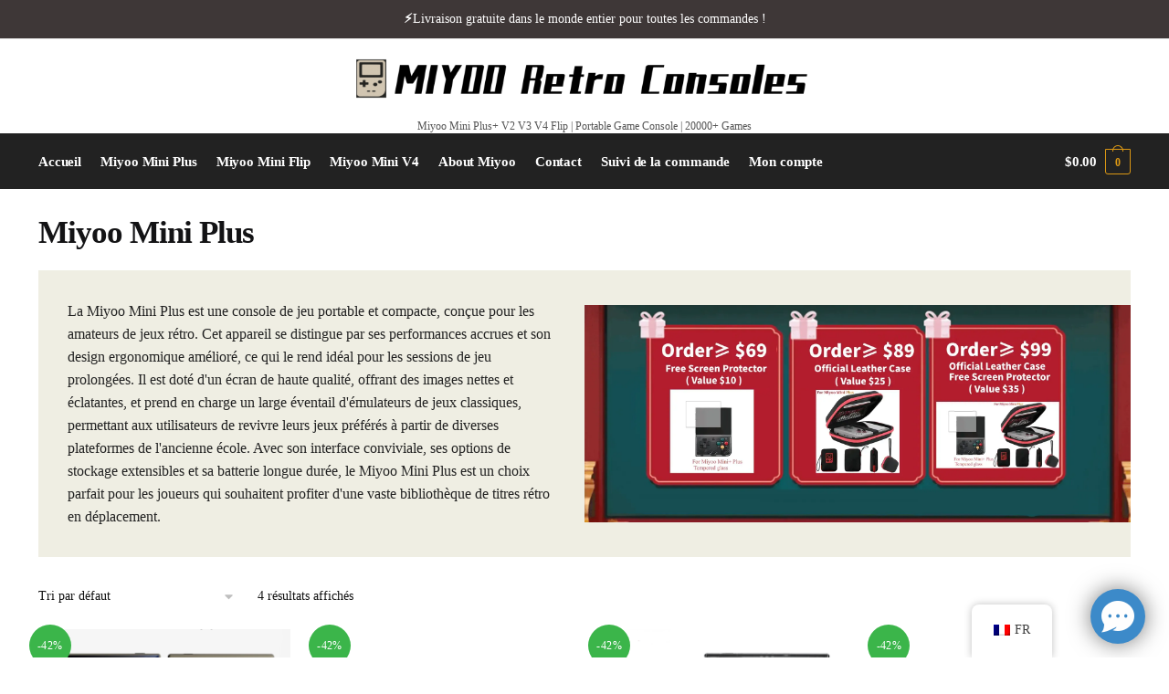

--- FILE ---
content_type: text/html; charset=UTF-8
request_url: https://officialmiyoomini.com/wp-content/plugins/translatepress-multilingual/includes/trp-ajax.php
body_size: -107
content:
[{"type":"regular","group":"dynamicstrings","translationsArray":{"fr_FR":{"translated":"Voir votre panier d'achat","status":"1","editedTranslation":"Voir votre panier d'achat"}},"original":"Voir votre panier d'achat"}]

--- FILE ---
content_type: text/html; charset=UTF-8
request_url: https://officialmiyoomini.com/wp-admin/admin-ajax.php
body_size: 93
content:
[
    {
        "title": "Miyoo mini + Miyoomini Plus 3.5&#8221; IPS OCA Portable Retro 128GB Video Game Consoles ARM-Cortea-A7 3000mAh Support More Retro Game (White)",
        "url": "https:\/\/officialmiyoomini.com\/product\/miyoo-mini-plus-new-sale\/",
        "thumb": "https:\/\/officialmiyoomini.com\/wp-content\/uploads\/2023\/12\/litnxt-miyoominiplus-2-300x300.webp"
    },
    {
        "title": "Miyoo Mini Plus Miyoomini + 3.5&#8221; IPS OCA Portable Retro 32GB 64GB 128GB Video Game Consoles 3000mAh Linux 27000+ Handheld Game (Purple)",
        "url": "https:\/\/officialmiyoomini.com\/product\/miyoo-mini-plus-miyoomini-30-off\/",
        "thumb": "https:\/\/officialmiyoomini.com\/wp-content\/uploads\/2023\/12\/litnxt-miyoominiplus-1-1-300x300.webp"
    },
    {
        "title": "MIYOO MINI PLUS Miyoo Mini + 3.5&#8221; IPS Retro Handheld Game Players Linux System 3000mAh Video Game Console ARCADE ATARI2600 MD (Black)",
        "url": "https:\/\/officialmiyoomini.com\/product\/miyoo-mini-plus-v2-official-store\/",
        "thumb": "https:\/\/officialmiyoomini.com\/wp-content\/uploads\/2023\/12\/Black-Miyoo-Mini-Plus-Game-Console-300x300.png"
    },
    {
        "title": "Miyoo mini + Miyoo mini Plus 3.5&#8221; IPS OCA Portable Retro 128GB Video Game Consoles ARM-Cortea-A7 3000mAh Support PS GBA GBC FC (Grey)",
        "url": "https:\/\/officialmiyoomini.com\/product\/miyoo-mini-plus-v2-official-store-sale\/",
        "thumb": "https:\/\/officialmiyoomini.com\/wp-content\/uploads\/2023\/12\/Miyoo-mini-Miyoomini-Plus-3.5-IPS-OCA-Portable-Retro-128GB-Video-Game-Consoles-ARM-Cortea-A7-3000mAh-Support-More-Retro-Game-Grey-e1705506864424-300x264.png"
    }
]

--- FILE ---
content_type: text/html; charset=UTF-8
request_url: https://s01.live2support.com/dashboardv2/chatwindow/getchatsettings/
body_size: 2460
content:

{"tempSiteId":0,"timezoneOffset":"America\/Chicago","_ProProfs_SDK_Status":"0","allSecuredOperators":{"257548":{"id":"257548","name":"Yiting Dai","photourl":"https:\/\/s01.live2support.com\/ls3\/images\/UserMale.svg","chat_online":"1","status":""}},"proprofs_language_id":"50511","ProProfs_device_id_token":718339,"ProProfs_accounts":"52269","site_setting":{"status":"A","customer":"0","branding":"1","account_version":"1","level":"1","no_of_domain":"50","email":"service@moonlitbed.com","name":"Yiting Dai","sdk_enable":"0","translation_enable":"1"},"chat_header_text":{"chat_offline_text":"Leave a message","chat_5":"Start Chat","enb_sur":"Y","ratechat_1":"Rate this chat","offlinemsg":"Sorry, we are offline. Please leave us a message.","aftermail":"Thank you for your message. We will respond shortly.","beforechat":"Please wait while we connect you to our online operator...","chat_online_text":"Chat with us","enb_prec":"Y","file_attachment":"0"},"chat_form_text":[{"aftersubmit":null,"beforesubmit":"Welcome! How can we help?","fleg":"prec","txt_submit":"Start Chat"},{"aftersubmit":"Thank you for your message. We will respond shortly.","beforesubmit":"Sorry, we are offline. Please leave us a message.-","fleg":"lmsg","txt_submit":"Submit"},{"aftersubmit":"Thank you for your feedback!","beforesubmit":"Rate this chat","fleg":"postc","txt_submit":"Submit"}],"chat_form_field":[{"fleg":"prec","fld_name":"Name","fld_type":"text","js":"Y","jsmsg":"Name required. Please fill your name.","sel_item":"","field_identifier":"1","order":"0","isname":"Y","isemail":""},{"fleg":"postc","fld_name":"Message","fld_type":"textarea","js":"Y","jsmsg":"Message required","sel_item":"","field_identifier":"0","order":"0","isemail":"","isname":""},{"fleg":"lmsg","fld_name":"Name","fld_type":"text","js":"Y","jsmsg":"Invalid name","sel_item":"","field_identifier":"1","order":"0","isname":"Y","isemail":""},{"fleg":"prec","fld_name":"Email","fld_type":"text","js":"Y","jsmsg":"Email Required. Please fill your Email","sel_item":"","field_identifier":"2","order":"1","isemail":"Y","isname":""},{"fleg":"lmsg","fld_name":"Email","fld_type":"text","js":"Y","jsmsg":"Invalid email address","sel_item":"","field_identifier":"2","order":"1","isemail":"Y","isname":""},{"fleg":"lmsg","fld_name":"Message","fld_type":"textarea","js":"Y","jsmsg":"Message required","sel_item":"","field_identifier":"0","order":"2","isemail":"","isname":""}],"chat_inner_account":"K2dBS2tWblhiMGZaYWs0Um4xRmNQZz09","group_list":[],"BotId":0,"BotType":0,"aiBotActions":null,"AIBotWelcome":"Hello, how may I help you?","botWelcomeMsg":"","BotDetails":[],"BotInteractions":[],"BotOptions":[],"BotMedia":[],"Botendpoint":[],"Botendpoint_message":[],"operator_status":[],"department_list":[],"chat_style":{"embedded_window":3,"chead_color":"3c8ac9","cwin_size":"1","chat_window_position":"right","dept_enable":"N","opchat_enable":"N","chat_visitor_name_color":"030303","chat_operator_name_color":"030303","rate_chat":"Y","addchtm_time":"","logo_img":"logo\/ppWelcomeDefaultLogo.png","pchatfrm":"N","pchatfrmurl":"https:\/\/www.proprofs.com\/survey\/t\/?title=znwob","cmailfrm":"N","cmailfrmurl":"https:\/\/www.proprofs.com\/survey\/t\/?title=pvw0z","waittime":null,"custom_chat_bubble":"","no_offimg":"N","layout":"0","chead_dark_color":"306ea0","chat_desktop_position":"8","chat_mobile_position":"6","chat_device_type":"system"},"chat_style_extra":{"smily":"Y","filetransfer":"Y","wait_time_message":"0","bot_voice_assistant":"0","video_call":"0","visitor_edit_message":"0"},"chat_invitation":{"id":"596","site_id":"52269","automatic_invitation":"0","delay_time":"15","type":"1","message":"how may i help you?","close_time":"100"},"chat_ga":null,"proprofs_greetings":[{"id":"49037","site_id":"52269","name":"Returning Visitor","message":"Free Shipping Wordwide | 100% Official | Upgraded System","display_when":"1","popup_type":"1","if_match":"1","status":"1","frequency":"1","sound_frequency":"0","type":"1"},{"id":"49038","site_id":"52269","name":"Spent 10 seconds on a page","message":"Free Shipping Wordwide | 100% Official | Upgraded System","display_when":"3","popup_type":"1","if_match":"1","status":"1","frequency":"1","sound_frequency":"0","type":"1"}],"proprofs_greetings_condition":{"49037":[{"id":"434413","greeting_id":"49037","parameter_name":"7","parameter_condition":"1","argument":"","status":"1"}],"49038":[{"id":"434412","greeting_id":"49038","parameter_name":"3","parameter_condition":"1","argument":"10","status":"1"}]},"proprofs_annoucement_condition":[],"proprofs_kb":[],"proprofs_kb_article":[],"proprofs_session":"522691qvarttf1vlwpnw9uk0o718339","chat_status":{"status":"1","returning_visitor":"0","rating":"0","is_video_call":"0","account_id":"8539","language_code":"en","device":"system"},"page_counter":{"page_counter":null},"annoucement_time":1769914418,"welcomeScreenSettings":{"id":"73","site_id":"52269","group_id":"8539","kb_connected":"0","greeting_text":"Hi There! |-ppDefaultSmiley-|","introduction_text":"We are delighted to help you.","kb_articles_id":null,"chat_button_text":"Chat with Us","chat_button_icon":"1","call_button_status":"0","call_button_text":"Call Us","call_button_icon":"1","previous_conversation_status":"1","help_article_status":"0","action_button_order":"1","previous_conversation_order":"2","help_article_order":"3","home_status":"1","help_status":"0","chat_nav_order":"1","home_nav_order":"2","help_nav_order":"3","logo_status":"1","logo_picture":"l2s-media\/52269\/ppWelcomeDefaultLogo.png","status":"0"},"previousConversations":[],"bot_kb":[{"id":"7309","heading":"Sign up","link":"https:\/\/chathelp.proprofs.com","link_id":"5000"},{"id":"7310","heading":"Register","link":"https:\/\/chathelp.proprofs.com","link_id":"5000"},{"id":"7311","heading":"Pricing","link":"https:\/\/chathelp.proprofs.com","link_id":"5000"}],"bot_kb_article":{"7309":[{"id":"17814","kb_id":"7309","article_id":"1835857","title":"Quick Start Guide","title_url":"getting-started","status":"1"},{"id":"17815","kb_id":"7309","article_id":"1967895","title":"How to invite an operator?","title_url":"invite-an-operator","status":"1"}],"7310":[{"id":"17816","kb_id":"7310","article_id":"1835857","title":"Quick Start Guide","title_url":"getting-started","status":"1"},{"id":"17817","kb_id":"7310","article_id":"1967895","title":"How to invite an operator?","title_url":"invite-an-operator","status":"1"}],"7311":[{"id":"17818","kb_id":"7311","article_id":"1607380","title":"Co-browsing with ProProfs Chat","title_url":"co-browsing","status":"1"},{"id":"17819","kb_id":"7311","article_id":"1607178","title":"Pre chat form","title_url":"pre-chat-form","status":"1"},{"id":"17820","kb_id":"7311","article_id":"1607168","title":"Redirect Chat to Specific Departments","title_url":"departments","status":"1"}]},"bot_kb_view_all_link":{"7309":"https:\/\/chathelp.proprofs.com","7310":"https:\/\/chathelp.proprofs.com","7311":"https:\/\/chathelp.proprofs.com"},"static_language":{"placeholder_text":"Type something...","closing_text":"Are you sure you want to close this session?","end_chat_text":"End Chat","continue_text":"Continue","cancel_text":"Cancel","branding_text":"By ProProfs","support_text":"Support"},"VoiceAssistant":"0","ProProfs_code":"ZWNFeFY2MUZrb3lzZnB3V2w4N1p3Sk5ab1J3d3c5N2s1MlAwSjQ2alF2ZDFyOU56bWh6ajIxZ2pyamhMVUc5VWJBV3ZtcFNueWVKdDBDZUNDUHV1NGc9PQ==","ppTransLanguageCode":[{"name":"English","code":"en","is_default":"1"}]}

--- FILE ---
content_type: text/html; charset=UTF-8
request_url: https://s01.live2support.com/dashboardv2/chatwindow/getSecureUrl/
body_size: 499
content:

https://assets.live2support.com/l2s-media/theme-media/logo/ppWelcomeDefaultLogo.png?Policy=[base64]&Signature=kY0Gdx~izYl4xC4aC7k-TzgXuqjxsVGLnilEfBrz4iGTOh4g9s-slZIkVFv5m0ujNQs8nMYUAl2xJ2P6ELb8T44ssBiMyORSJK1X71wtHAB82zLaVQPQUIH9X-Weys5dPr~bMIdq0O~0myp2BkqV~x8AfkvFeYJMMGLUilB9-MoYwXQzAZ8XLUTRcNGpMa4MOYtKyQk4g2gXfvrRwYA9fo0B-G56TVtIXSv2HTyUkJvaJeoEuQjDq1rnbOYFd2FTtJPnlcjcDQy56IcJzlBoImjTqw50MePsg3EfePBPVTpB8~iC4XyFs2a4By-~AI6vQ-2l0E-1cKhMrpYKK7y3hw__&Key-Pair-Id=K2OZBSJBIUMCYY

--- FILE ---
content_type: text/html; charset=UTF-8
request_url: https://officialmiyoomini.com/wp-content/plugins/translatepress-multilingual/includes/trp-ajax.php
body_size: -10
content:
[{"type":"regular","group":"dynamicstrings","translationsArray":{"fr_FR":{"translated":"Courriel","status":"1","editedTranslation":"Courriel"}},"original":"Email"},{"type":"regular","group":"dynamicstrings","translationsArray":{"fr_FR":{"translated":"Anglais","status":"1","editedTranslation":"Anglais"}},"original":"English"},{"type":"regular","group":"dynamicstrings","translationsArray":{"fr_FR":{"translated":"Nom","status":"1","editedTranslation":"Nom"}},"original":"Name"},{"type":"regular","group":"dynamicstrings","translationsArray":{"fr_FR":{"translated":"Soumettre","status":"1","editedTranslation":"Soumettre"}},"original":"Submit"},{"type":"regular","group":"dynamicstrings","translationsArray":{"fr_FR":{"translated":"ind\u00e9fini","status":"1","editedTranslation":"ind\u00e9fini"}},"original":"undefined"}]